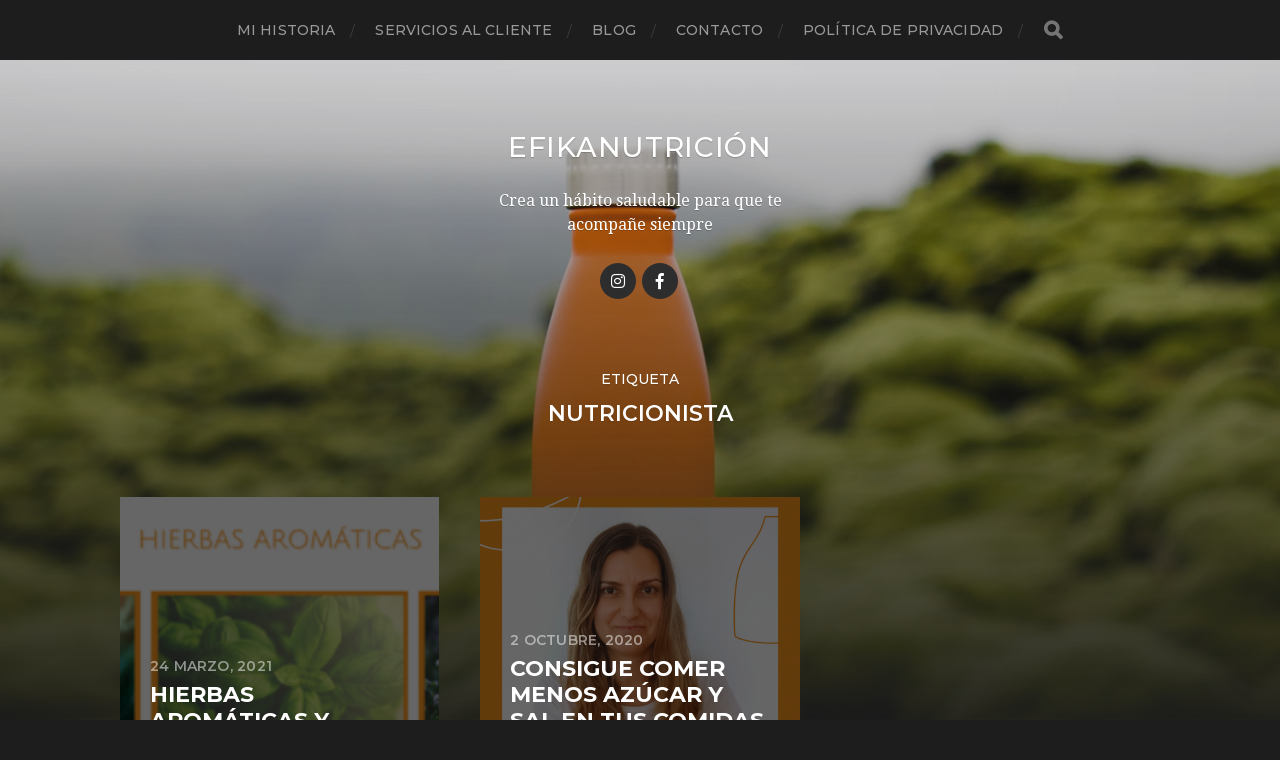

--- FILE ---
content_type: text/html; charset=UTF-8
request_url: https://www.efikanutricion.es/index.php/tag/nutricionista/
body_size: 8263
content:
<!DOCTYPE html>

<html class="no-js" lang="es">

	<head profile="http://gmpg.org/xfn/11">
		
		<meta http-equiv="Content-Type" content="text/html; charset=UTF-8" />
		<meta name="viewport" content="width=device-width, initial-scale=1.0, maximum-scale=1.0, user-scalable=no" >
		 
		<title>nutricionista &#8211; Efikanutrición</title>
<meta name='robots' content='max-image-preview:large' />
<script>document.documentElement.className = document.documentElement.className.replace("no-js","js");</script>
<link rel='dns-prefetch' href='//s.w.org' />
<link rel="alternate" type="application/rss+xml" title="Efikanutrición &raquo; Feed" href="https://www.efikanutricion.es/index.php/feed/" />
<link rel="alternate" type="application/rss+xml" title="Efikanutrición &raquo; Feed de los comentarios" href="https://www.efikanutricion.es/index.php/comments/feed/" />
<link rel="alternate" type="application/rss+xml" title="Efikanutrición &raquo; Etiqueta nutricionista del feed" href="https://www.efikanutricion.es/index.php/tag/nutricionista/feed/" />
		<script type="text/javascript">
			window._wpemojiSettings = {"baseUrl":"https:\/\/s.w.org\/images\/core\/emoji\/13.0.1\/72x72\/","ext":".png","svgUrl":"https:\/\/s.w.org\/images\/core\/emoji\/13.0.1\/svg\/","svgExt":".svg","source":{"concatemoji":"https:\/\/www.efikanutricion.es\/wp-includes\/js\/wp-emoji-release.min.js?ver=5.7.14"}};
			!function(e,a,t){var n,r,o,i=a.createElement("canvas"),p=i.getContext&&i.getContext("2d");function s(e,t){var a=String.fromCharCode;p.clearRect(0,0,i.width,i.height),p.fillText(a.apply(this,e),0,0);e=i.toDataURL();return p.clearRect(0,0,i.width,i.height),p.fillText(a.apply(this,t),0,0),e===i.toDataURL()}function c(e){var t=a.createElement("script");t.src=e,t.defer=t.type="text/javascript",a.getElementsByTagName("head")[0].appendChild(t)}for(o=Array("flag","emoji"),t.supports={everything:!0,everythingExceptFlag:!0},r=0;r<o.length;r++)t.supports[o[r]]=function(e){if(!p||!p.fillText)return!1;switch(p.textBaseline="top",p.font="600 32px Arial",e){case"flag":return s([127987,65039,8205,9895,65039],[127987,65039,8203,9895,65039])?!1:!s([55356,56826,55356,56819],[55356,56826,8203,55356,56819])&&!s([55356,57332,56128,56423,56128,56418,56128,56421,56128,56430,56128,56423,56128,56447],[55356,57332,8203,56128,56423,8203,56128,56418,8203,56128,56421,8203,56128,56430,8203,56128,56423,8203,56128,56447]);case"emoji":return!s([55357,56424,8205,55356,57212],[55357,56424,8203,55356,57212])}return!1}(o[r]),t.supports.everything=t.supports.everything&&t.supports[o[r]],"flag"!==o[r]&&(t.supports.everythingExceptFlag=t.supports.everythingExceptFlag&&t.supports[o[r]]);t.supports.everythingExceptFlag=t.supports.everythingExceptFlag&&!t.supports.flag,t.DOMReady=!1,t.readyCallback=function(){t.DOMReady=!0},t.supports.everything||(n=function(){t.readyCallback()},a.addEventListener?(a.addEventListener("DOMContentLoaded",n,!1),e.addEventListener("load",n,!1)):(e.attachEvent("onload",n),a.attachEvent("onreadystatechange",function(){"complete"===a.readyState&&t.readyCallback()})),(n=t.source||{}).concatemoji?c(n.concatemoji):n.wpemoji&&n.twemoji&&(c(n.twemoji),c(n.wpemoji)))}(window,document,window._wpemojiSettings);
		</script>
		<style type="text/css">
img.wp-smiley,
img.emoji {
	display: inline !important;
	border: none !important;
	box-shadow: none !important;
	height: 1em !important;
	width: 1em !important;
	margin: 0 .07em !important;
	vertical-align: -0.1em !important;
	background: none !important;
	padding: 0 !important;
}
</style>
	<link rel='stylesheet' id='wp-block-library-css'  href='https://www.efikanutricion.es/wp-includes/css/dist/block-library/style.min.css?ver=5.7.14' type='text/css' media='all' />
<link rel='stylesheet' id='SFSIPLUSmainCss-css'  href='https://www.efikanutricion.es/wp-content/plugins/ultimate-social-media-plus/css/sfsi-style.css?ver=5.7.14' type='text/css' media='all' />
<link rel='stylesheet' id='hitchcock_google_fonts-css'  href='//fonts.googleapis.com/css?family=Montserrat%3A400%2C400italic%2C500%2C600%2C700%2C700italic%7CDroid+Serif%3A400%2C400italic%2C700%2C700italic&#038;ver=1' type='text/css' media='all' />
<link rel='stylesheet' id='hitchcock_fontawesome-css'  href='https://www.efikanutricion.es/wp-content/themes/hitchcock/assets/fonts/font-awesome/css/font-awesome.css?ver=2.0.2' type='text/css' media='all' />
<link rel='stylesheet' id='hitchcock_style-css'  href='https://www.efikanutricion.es/wp-content/themes/hitchcock/style.css?ver=2.0.2' type='text/css' media='all' />
<style id='hitchcock_style-inline-css' type='text/css'>
input[type="submit"], input[type="button"], input[type="reset"], :root .has-accent-background-color, .button, :root .wp-block-file__button, :root .wp-block-button__link, .page-links a:hover, .form-submit #submit, #infinite-handle:hover, .nav-toggle.active .bar, .social-menu a:hover { background-color:#175814; }input:focus, textarea:focus { border-color:#175814; }a, .blog-title a:hover, .post-content p.pull, :root .has-accent-color, .comments .pingbacks li a:hover, .comment-header h4 a:hover, .comment-title .url:hover, .archive-nav a:hover, .credits p:first-child a:hover, .mobile-menu a:hover, :root .is-style-outline .wp-block-button__link, :root .wp-block-button__link.is-style-outline { color:#175814; }
</style>
<script type='text/javascript' src='https://www.efikanutricion.es/wp-includes/js/jquery/jquery.min.js?ver=3.5.1' id='jquery-core-js'></script>
<script type='text/javascript' src='https://www.efikanutricion.es/wp-includes/js/jquery/jquery-migrate.min.js?ver=3.3.2' id='jquery-migrate-js'></script>
<script type='text/javascript' src='https://www.efikanutricion.es/wp-content/themes/hitchcock/assets/js/flexslider.js?ver=2.0.2' id='hitchcock_flexslider-js'></script>
<script type='text/javascript' src='https://www.efikanutricion.es/wp-content/themes/hitchcock/assets/js/doubletaptogo.js?ver=2.0.2' id='hitchcock_doubletaptogo-js'></script>
<script type='text/javascript' src='https://www.efikanutricion.es/wp-content/themes/hitchcock/assets/js/global.js?ver=2.0.2' id='hitchcock_global-js'></script>
<link rel="https://api.w.org/" href="https://www.efikanutricion.es/index.php/wp-json/" /><link rel="alternate" type="application/json" href="https://www.efikanutricion.es/index.php/wp-json/wp/v2/tags/21" /><link rel="EditURI" type="application/rsd+xml" title="RSD" href="https://www.efikanutricion.es/xmlrpc.php?rsd" />
<link rel="wlwmanifest" type="application/wlwmanifest+xml" href="https://www.efikanutricion.es/wp-includes/wlwmanifest.xml" /> 
<meta name="generator" content="WordPress 5.7.14" />

	<script>
		window.addEventListener("sfsi_plus_functions_loaded", function() {
			var body = document.getElementsByTagName('body')[0];
			// console.log(body);
			body.classList.add("sfsi_plus_3.47");
		})
		// window.addEventListener('sfsi_plus_functions_loaded',function(e) {
		// 	jQuery("body").addClass("sfsi_plus_3.47")
		// });
		jQuery(document).ready(function(e) {
			jQuery("body").addClass("sfsi_plus_3.47")
		});

		function sfsi_plus_processfurther(ref) {
			var feed_id = '[base64]';
			var feedtype = 8;
			var email = jQuery(ref).find('input[name="email"]').val();
			var filter = /^([a-zA-Z0-9_\.\-])+\@(([a-zA-Z0-9\-])+\.)+([a-zA-Z0-9]{2,4})+$/;
			if ((email != "Enter your email") && (filter.test(email))) {
				if (feedtype == "8") {
					var url = "https://api.follow.it/subscription-form/" + feed_id + "/" + feedtype;
					window.open(url, "popupwindow", "scrollbars=yes,width=1080,height=760");
					return true;
				}
			} else {
				alert("Please enter email address");
				jQuery(ref).find('input[name="email"]').focus();
				return false;
			}
		}
	</script>
	<style>
		.sfsi_plus_subscribe_Popinner {
			width: 100% !important;
			height: auto !important;
			border: 1px solid #b5b5b5 !important;
			padding: 18px 0px !important;
			background-color: #ffffff !important;
		}

		.sfsi_plus_subscribe_Popinner form {
			margin: 0 20px !important;
		}

		.sfsi_plus_subscribe_Popinner h5 {
			font-family: Helvetica,Arial,sans-serif !important;

			font-weight: bold !important;
			color: #000000 !important;
			font-size: 16px !important;
			text-align: center !important;
			margin: 0 0 10px !important;
			padding: 0 !important;
		}

		.sfsi_plus_subscription_form_field {
			margin: 5px 0 !important;
			width: 100% !important;
			display: inline-flex;
			display: -webkit-inline-flex;
		}

		.sfsi_plus_subscription_form_field input {
			width: 100% !important;
			padding: 10px 0px !important;
		}

		.sfsi_plus_subscribe_Popinner input[type=email] {
			font-family: Helvetica,Arial,sans-serif !important;

			font-style: normal !important;
			color:  !important;
			font-size: 14px !important;
			text-align: center !important;
		}

		.sfsi_plus_subscribe_Popinner input[type=email]::-webkit-input-placeholder {
			font-family: Helvetica,Arial,sans-serif !important;

			font-style: normal !important;
			color:  !important;
			font-size: 14px !important;
			text-align: center !important;
		}

		.sfsi_plus_subscribe_Popinner input[type=email]:-moz-placeholder {
			/* Firefox 18- */
			font-family: Helvetica,Arial,sans-serif !important;

			font-style: normal !important;
			color:  !important;
			font-size: 14px !important;
			text-align: center !important;
		}

		.sfsi_plus_subscribe_Popinner input[type=email]::-moz-placeholder {
			/* Firefox 19+ */
			font-family: Helvetica,Arial,sans-serif !important;

			font-style: normal !important;
			color:  !important;
			font-size: 14px !important;
			text-align: center !important;
		}

		.sfsi_plus_subscribe_Popinner input[type=email]:-ms-input-placeholder {
			font-family: Helvetica,Arial,sans-serif !important;

			font-style: normal !important;
			color:  !important;
			font-size: 14px !important;
			text-align: center !important;
		}

		.sfsi_plus_subscribe_Popinner input[type=submit] {
			font-family: Helvetica,Arial,sans-serif !important;

			font-weight: bold !important;
			color: #000000 !important;
			font-size: 16px !important;
			text-align: center !important;
			background-color: #dedede !important;
		}
	</style>
	<meta name="follow.[base64]" content="vagur9cYLxyAZ6szxEHD"/> <meta name="viewport" content="width=device-width, initial-scale=1"><meta property="og:image:secure_url" content="https://www.efikanutricion.es/wp-content/uploads/2021/03/blog-banner-efikanutricion-nutricion-nutrition-alimentacion-saludable-efika-metodoefika-copia.png" data-id="sfsi-plus"/><meta property="og:image:type" content="" data-id="sfsi-plus"/><meta property="og:image:width" content="2240" data-id="sfsi-plus"/><meta property="og:image:height" content="822" data-id="sfsi-plus"/><meta property="og:description" content="Las hierbas aromáticas y las especias son los condimentos 𝐦𝐚́𝐬 𝐫𝐢𝐜𝐨𝐬 en 𝐩𝐨𝐭𝐚𝐬𝐢𝐨 y 𝐜𝐚𝐥𝐜𝐢𝐨 así como en otros minerales y vitaminas, pero debemos tener en cuenta que la cantidad que ponemos es poquita para poder aprovechar sus nutrientes:


 	Son versátiles y variados.
 	Dan sabor a nuestros platos.
 	Añaden nutrientes a nuestras recetas, aunque sea poca cantidad.
 	Son fuente de antioxidantes.
 	Ofrecen importantes minerales.
 	Mejoran la respuesta metabólica.
 	Ayudan a quemar más calorías como el curry y la pimienta.
 	Contribuyen a reducir el consumo de sal en los platos.
 	Apenas tienen calorías.

Se pueden consumir frescas o secas.
&nbsp;
Las 𝐞𝐬𝐩𝐞𝐜𝐢𝐚𝐬 más utilizadas son: la canela, el curry, el pimentón, el comino y la pimienta. Y las 𝐡𝐢𝐞𝐫𝐛𝐚𝐬 𝐚𝐫𝐨𝐦𝐚́𝐭𝐢𝐜𝐚𝐬 más usadas el estragón, el perejil, el orégano, la albahaca, el tomillo, el romero, el laurel, el hinojo, el eneldo y la hierbaluisa.
Puedes utilizarlo en numerosos platos, aportará gusto, sabor y nutrientes verdaderamente ricos. Despertará en ti nuevas sensaciones.
&nbsp;
ESTRAGÓN
Úsalo en ensaladas sobre todo las de tomate u hortalizas crudas, para mezclar con otras hierbas aromáticas, para salsas y para los siguientes alimentos como las patatas, huevos, pollo, conejo, cangrejo, langosta, vieiras, espárragos, puerros, aguacates y champiñones.
PEREJIL
Para platos en crudo, en tortilla, en cremas de verduras, sopas, patatas y salsas también, rico en vitamina C, K y potasio.
ORÉGANO
Para guisados de carne, pizzas, pasta, en salsas de tomate, con aceite y vinagre rico en vitamina A, C y K.
&nbsp;
ALBAHACA
Para ensaladas, hortalizas crudas, salsas de hierbas, repollo, croquetas, platos de calabazas, de pepinos, de calabacines y de judías verdes, en sopas, combina bien con el ajo y AOVE, limón, tomate, berenjena, patatas y arroz. Rica en vitamina A, potasio y calcio. Truco su sabor destaca más fresca y si se cortan sus hojas con las manos mejor que picadas.
TOMILLO
En ensaladas, hortalizas crudas o cocidas, para sopas, mezclado con mejorana, hay que dosificarlo con moderación. Mejora las salsas de tomate, con él se marina carnes de cerdo y animales de caza, también va bien en champiñones, puerros, berenjenas, maíz y legumbres. Es rico en Calcio, hierro, magnesio y potasio.
ROMERO
Para la paella (arroces), patatas asadas, caldos vegetales, para pescados y carnes grasas, berenjena, calabacín y tomates, también en poca dosis.
LAUREL
En legumbres, pescados,  carnes adobadas y bechamel, rico en acido fólico, hierro y calcio y vitamina A.
&nbsp;
HINOJO
Sus brotes tiernos y hojas recortadas picadas muy finas se usan para aromatizar zumos y jugos crudos, sus semillas para legumbres las hace más digestivas, para pescados, arroz, patatas y remolacha. Rico en potasio, vitamina K y A.
ENELDO
En ensalada de pepinos y patatas, no debe cocerse con los alimentos, optimo para mezclar con otras hierbas aromáticas, para el salmón, huevos, espinacas, judías verdes, arroz y calabacín. Rico en potasio, magnesio y calcio.
HIERBALUISA
En sopas, champiñones, calabaza, para rellenos.
Las especias las puedes utilizar para lo siguiente:
CANELA
Se usa para repostería, infusiones, leches, yogures y otras bebidas, en algunos países la  usan en platos de carne, es rica en vitamina C, hierro, calcio, potasio y fósforo.
CURRY
Para arroces, carnes, verduras, rica en calcio, potasio, magnesio, vitamina A, E, K y ácido fólico.
PIMENTÓN
En escabeches, sopas, guisos, pescado y carnes, rica en vitamina C, A, E, fósforo y magnesio
COMINO
En patés, hummus, legumbres, adobos, carnes, salsas y bebidas, rico en magnesio, vitamina E, hierro, Vitamina A.
PIMIENTA
En pescados, carnes, salsas, tiene fibra, vitaminas y minerales.
Si te ha gustado esta información no dudes en compartirla. Te espero en mi siguiente artículo.
Gracias,
&nbsp;

&nbsp;

&nbsp;

&nbsp;

&nbsp;" data-id="sfsi-plus"/><meta property="og:url" content="https://www.efikanutricion.es/index.php/2021/03/24/hierbas-aromaticas-y-especias-anadelas-a-tus-platos/" data-id="sfsi-plus"/><meta property="og:title" content="Hierbas aromáticas y especias, añádelas a tus platos" data-id="sfsi-plus"/><link rel="icon" href="https://www.efikanutricion.es/wp-content/uploads/2021/03/cropped-instagram-redes-sociales-rrss-efika-efikanutricion-nutricionista-anabelennutricionista-nutricion-castello-castellon-castellondelaplana-dieta-32x32.png" sizes="32x32" />
<link rel="icon" href="https://www.efikanutricion.es/wp-content/uploads/2021/03/cropped-instagram-redes-sociales-rrss-efika-efikanutricion-nutricionista-anabelennutricionista-nutricion-castello-castellon-castellondelaplana-dieta-192x192.png" sizes="192x192" />
<link rel="apple-touch-icon" href="https://www.efikanutricion.es/wp-content/uploads/2021/03/cropped-instagram-redes-sociales-rrss-efika-efikanutricion-nutricionista-anabelennutricionista-nutricion-castello-castellon-castellondelaplana-dieta-180x180.png" />
<meta name="msapplication-TileImage" content="https://www.efikanutricion.es/wp-content/uploads/2021/03/cropped-instagram-redes-sociales-rrss-efika-efikanutricion-nutricionista-anabelennutricionista-nutricion-castello-castellon-castellondelaplana-dieta-270x270.png" />
	
	</head>
	
	<body class="archive tag tag-nutricionista tag-21 show-preview-titles">

		
		<a class="skip-link button" href="#site-content">Saltar al contenido</a>
		
		<div class="navigation">
			
			<div class="section-inner">
				
				<ul class="main-menu">
																		
					<li id="menu-item-21" class="menu-item menu-item-type-custom menu-item-object-custom menu-item-home menu-item-21"><a href="http://www.efikanutricion.es/">Mi historia</a></li>
<li id="menu-item-112" class="menu-item menu-item-type-post_type menu-item-object-page menu-item-112"><a href="https://www.efikanutricion.es/index.php/servicios/">Servicios al cliente</a></li>
<li id="menu-item-23" class="menu-item menu-item-type-post_type menu-item-object-page current_page_parent menu-item-23"><a href="https://www.efikanutricion.es/index.php/blog/">Blog</a></li>
<li id="menu-item-24" class="menu-item menu-item-type-post_type menu-item-object-page menu-item-24"><a href="https://www.efikanutricion.es/index.php/contacto/">Contacto</a></li>
<li id="menu-item-313" class="menu-item menu-item-type-post_type menu-item-object-page menu-item-privacy-policy menu-item-313"><a href="https://www.efikanutricion.es/index.php/politica-de-privacidad/">Política de privacidad</a></li>
					
					<li class="header-search">
						
<form method="get" class="search-form" id="search-form-69717ae3b7f6d" action="https://www.efikanutricion.es/">
	<input type="search" class="search-field" placeholder="Formulario de búsqueda" name="s" id="search-field-69717ae3b7f6e" /> 
	<button type="submit" class="search-button">
		<span class="screen-reader-text">Buscar</span>
		<div class="fa fw fa-search"></div>
	</button>
</form>					</li>
					
				</ul>
				
			</div><!-- .section-inner -->
			
			<button type="button" class="nav-toggle">
					
				<div class="bars">
					<div class="bar"></div>
					<div class="bar"></div>
					<div class="bar"></div>
				</div>
				
			</button><!-- .nav-toggle -->
			
			<div class="mobile-navigation">
			
				<ul class="mobile-menu">
																			
					<li class="menu-item menu-item-type-custom menu-item-object-custom menu-item-home menu-item-21"><a href="http://www.efikanutricion.es/">Mi historia</a></li>
<li class="menu-item menu-item-type-post_type menu-item-object-page menu-item-112"><a href="https://www.efikanutricion.es/index.php/servicios/">Servicios al cliente</a></li>
<li class="menu-item menu-item-type-post_type menu-item-object-page current_page_parent menu-item-23"><a href="https://www.efikanutricion.es/index.php/blog/">Blog</a></li>
<li class="menu-item menu-item-type-post_type menu-item-object-page menu-item-24"><a href="https://www.efikanutricion.es/index.php/contacto/">Contacto</a></li>
<li class="menu-item menu-item-type-post_type menu-item-object-page menu-item-privacy-policy menu-item-313"><a href="https://www.efikanutricion.es/index.php/politica-de-privacidad/">Política de privacidad</a></li>
					
				</ul>
				
				
<form method="get" class="search-form" id="search-form-69717ae3b8104" action="https://www.efikanutricion.es/">
	<input type="search" class="search-field" placeholder="Formulario de búsqueda" name="s" id="search-field-69717ae3b8105" /> 
	<button type="submit" class="search-button">
		<span class="screen-reader-text">Buscar</span>
		<div class="fa fw fa-search"></div>
	</button>
</form>			
			</div><!-- .mobile-navigation -->
			
		</div><!-- .navigation -->

				
		<div class="header-image" style="background-image: url( https://www.efikanutricion.es/wp-content/uploads/2021/03/opciones-fondo-web-efikanutricion-C.jpg );"></div>
	
		<div class="header section-inner">
		
				
			<div class="blog-title">
									<a href="https://www.efikanutricion.es" rel="home">Efikanutrición</a>
							</div>
			
							<div class="blog-description"><p>Crea un hábito saludable para que te acompañe siempre</p>
</div>
						
						
				<ul class="social-menu">
							
					<li id="menu-item-28" class="menu-item menu-item-type-custom menu-item-object-custom menu-item-has-children menu-item-28"><a href="https://www.instagram.com/efikanutricion/"><span class="screen-reader-text">Instagram</span></a></li>
<li id="menu-item-26" class="menu-item menu-item-type-custom menu-item-object-custom menu-item-26"><a href="https://www.facebook.com/Efikanutricion-2337824382902105/?modal=admin_todo_tour"><span class="screen-reader-text">Facebook</span></a></li>
					
				</ul><!-- .social-menu -->
			
						
		</div><!-- .header -->

		<main id="site-content">
<div class="content section-inner">

		
		<header class="archive-header">

							<p class="archive-title-prefix">Etiqueta</p>
			
							<h1 class="archive-title">nutricionista</h1>
			
						
		</header><!-- .archive-header -->
	
			
	
		<div class="posts group" id="posts">

			
<a href="https://www.efikanutricion.es/index.php/2021/03/24/hierbas-aromaticas-y-especias-anadelas-a-tus-platos/" id="post-926" class="post post-926 type-post status-publish format-standard has-post-thumbnail hentry category-alimentacion-mediterranea category-sin-categoria tag-adolescentes-nutricion tag-albahaca tag-alimentacion tag-alimentacion-saludable tag-aromaticas tag-canela tag-castello tag-castellon tag-castellon-de-la-plana tag-comino tag-condimentos tag-curry tag-efikanutricion tag-eneldo tag-especias tag-fibra tag-hierbaluisa tag-hierbas tag-hierbas-aromaticas tag-hinojo tag-laurel tag-metodo-efika tag-metodo-efikanutricion tag-minerales tag-nutricion tag-nutricion-alimentaria tag-nutricionista tag-nutrientes tag-nutrientes-condimentos tag-oregano tag-perejil tag-pimenton tag-pimienta tag-romero tag-tomillo tag-vitaminas" style="background-image: url( https://www.efikanutricion.es/wp-content/uploads/2021/03/blog-banner-efikanutricion-nutricion-nutrition-alimentacion-saludable-efika-metodoefika-copia-508x186.png );">

	<div class="post-overlay">
		
				
		<div class="archive-post-header">
		
		    <p class="archive-post-date">24 marzo, 2021</p>
							
		    		    	<h2 class="archive-post-title">Hierbas aromáticas y especias, añádelas a tus platos</h2>
		    	    
		</div>

	</div>
	
</a><!-- .post -->
<a href="https://www.efikanutricion.es/index.php/2020/10/02/consigue-comer-menos-azucar-y-sal-en-tus-comidas-con-estos-consejos/" id="post-846" class="post post-846 type-post status-publish format-standard has-post-thumbnail hentry category-alimentos category-nutricion category-salud category-tips tag-alimentos tag-azucar tag-castellon tag-cuidate tag-dieta-saludable tag-habitos-saludables tag-metodo tag-nutricion tag-nutricionista tag-sal tag-salud" style="background-image: url( https://www.efikanutricion.es/wp-content/uploads/2020/10/Efikanutrición_5-508x508.png );">

	<div class="post-overlay">
		
				
		<div class="archive-post-header">
		
		    <p class="archive-post-date">2 octubre, 2020</p>
							
		    		    	<h2 class="archive-post-title">Consigue comer menos azúcar y sal en tus comidas con estos consejos.</h2>
		    	    
		</div>

	</div>
	
</a><!-- .post -->			
		</div><!-- .posts -->

		
			
</div><!-- .content -->
	              	        
		</main><!-- #site-content -->

		<div class="credits section-inner">
			<p>&copy; 2026 <a href="https://www.efikanutricion.es">Efikanutrición</a></p>
			<p class="theme-by">Tema de <a href="https://www.andersnoren.se">Anders Nor&eacute;n</a></p>
		</div><!-- .credits -->

				<!--facebook like and share js -->
		<div id="fb-root"></div>

		<script>
			(function(d, s, id) {
				var js, fjs = d.getElementsByTagName(s)[0];
				if (d.getElementById(id)) return;
				js = d.createElement(s);
				js.id = id;
				js.src = "//connect.facebook.net/es_ES/sdk.js#xfbml=1&version=v2.5";
				fjs.parentNode.insertBefore(js, fjs);
			}(document, 'script', 'facebook-jssdk'));
		</script>
	<div class="sfsi_plus_outr_div" > <div class="sfsi_plus_FrntInner" style="background-color:#eff7f7;border:1px solid#f3faf2; font-style:;color:#000000;box-shadow:12px 30px 18px #CCCCCC;"><div class="sfsiclpupwpr" onclick="sfsiplushidemepopup();"><img src="https://www.efikanutricion.es/wp-content/plugins/ultimate-social-media-plus/images/close.png" /></div><h2 style="font-family:Helvetica,Arial,sans-serif;font-style:;color:#000000;font-size:30px">Te gusta mi blog? Suscribete :)</h2><ul style=""><li><div style='width:51px; height:51px;margin-left:5px;margin-bottom:30px;' class='sfsi_plus_wicons shuffeldiv '><div class='sfsiplus_inerCnt'><a class=' sficn' data-effect='' target='_blank'  href='http://www.specificfeeds.com/widgets/emailSubscribeEncFeed/[base64]/OA=='  style='opacity:1' ><img alt='Sigueme por correo' title='Sigueme por correo' src='https://www.efikanutricion.es/wp-content/plugins/ultimate-social-media-plus/images/icons_theme/default/default_subscribe.png' width='51' height='51' style='' class='sfcm sfsi_wicon sfsiplusid_round_icon_email' data-effect=''  /></a></div></div></li><li><div style='width:51px; height:51px;margin-left:5px;margin-bottom:30px;' class='sfsi_plus_wicons shuffeldiv '><div class='sfsiplus_inerCnt'><a class=' sficn' data-effect='' target='_blank'  href='https://www.facebook.com/efikanutricion.anabelen/?modal=admin_todo_tour'  style='opacity:1' ><img alt='Facebook' title='Facebook' src='https://www.efikanutricion.es/wp-content/plugins/ultimate-social-media-plus/images/icons_theme/default/default_fb.png' width='51' height='51' style='' class='sfcm sfsi_wicon sfsiplusid_round_icon_facebook' data-effect=''  /></a><div class="sfsi_plus_tool_tip_2 sfsi_plus_fb_tool_bdr sfsi_plus_Tlleft sfsiplusid_facebook" style="display:block;width:62px;opacity:0;z-index:-1;"><span class="bot_arow bot_fb_arow"></span><div class="sfsi_plus_inside"><div  class='icon1'><a href='https://www.facebook.com/efikanutricion.anabelen/?modal=admin_todo_tour' target='_blank'><img class='sfsi_plus_wicon' alt='Facebook' title='Facebook' src='https://www.efikanutricion.es/wp-content/plugins/ultimate-social-media-plus/images/visit_icons/Visit_us_fb/icon_Visit_me_es_ES.png'  /></a></div><div  class='icon2'><div class="fb-like" data-href="https://www.efikanutricion.es/tag/nutricionista" data-width="180" data-show-faces="false" data-layout="button" data-action="like"></div></div><div  class='icon3'><a href='https://www.facebook.com/sharer/sharer.php?u=https%3A%2F%2Fwww.efikanutricion.es%2Ftag%2Fnutricionista' style='display:inline-block;'  > <img class='sfsi_wicon'  data-pin-nopin='true' width='auto' height='auto' alt='fb-share-icon' title='Facebook Share' src='https://www.efikanutricion.es/wp-content/plugins/ultimate-social-media-plus/images/share_icons/fb_icons/es_ES.svg''  /></a></div></div></div></div></div></li><li><div style='width:51px; height:51px;margin-left:5px;margin-bottom:30px;' class='sfsi_plus_wicons shuffeldiv '><div class='sfsiplus_inerCnt'><a class=' sficn' data-effect='' target='_blank'  href='https://www.instagram.com/efikanutricion/'  style='opacity:1' ><img alt='Instagram' title='Instagram' src='https://www.efikanutricion.es/wp-content/plugins/ultimate-social-media-plus/images/icons_theme/default/default_instagram.png' width='51' height='51' style='' class='sfcm sfsi_wicon sfsiplusid_round_icon_instagram' data-effect=''  /></a></div></div></li></ul></div ></div ><script>
	window.addEventListener('sfsi_plus_functions_loaded', function() {
		if (typeof sfsi_plus_responsive_toggle == 'function') {
			sfsi_plus_responsive_toggle(0);
			// console.log('sfsi_plus_responsive_toggle');
		}
	})
</script>

<script type='text/javascript' src='https://www.efikanutricion.es/wp-includes/js/jquery/ui/core.min.js?ver=1.12.1' id='jquery-ui-core-js'></script>
<script type='text/javascript' src='https://www.efikanutricion.es/wp-content/plugins/ultimate-social-media-plus/js/shuffle/modernizr.custom.min.js?ver=5.7.14' id='SFSIPLUSjqueryModernizr-js'></script>
<script type='text/javascript' id='SFSIPLUSCustomJs-js-extra'>
/* <![CDATA[ */
var sfsi_plus_ajax_object = {"ajax_url":"https:\/\/www.efikanutricion.es\/wp-admin\/admin-ajax.php","plugin_url":"https:\/\/www.efikanutricion.es\/wp-content\/plugins\/ultimate-social-media-plus\/","rest_url":"https:\/\/www.efikanutricion.es\/index.php\/wp-json\/"};
var sfsi_plus_links = {"admin_url":"https:\/\/www.efikanutricion.es\/wp-admin\/","plugin_dir_url":"https:\/\/www.efikanutricion.es\/wp-content\/plugins\/ultimate-social-media-plus\/","rest_url":"https:\/\/www.efikanutricion.es\/index.php\/wp-json\/","pretty_perma":"yes"};
/* ]]> */
</script>
<script type='text/javascript' src='https://www.efikanutricion.es/wp-content/plugins/ultimate-social-media-plus/js/custom.js?ver=5.7.14' id='SFSIPLUSCustomJs-js'></script>
<script type='text/javascript' src='https://www.efikanutricion.es/wp-includes/js/wp-embed.min.js?ver=5.7.14' id='wp-embed-js'></script>

	</body>
	
</html>